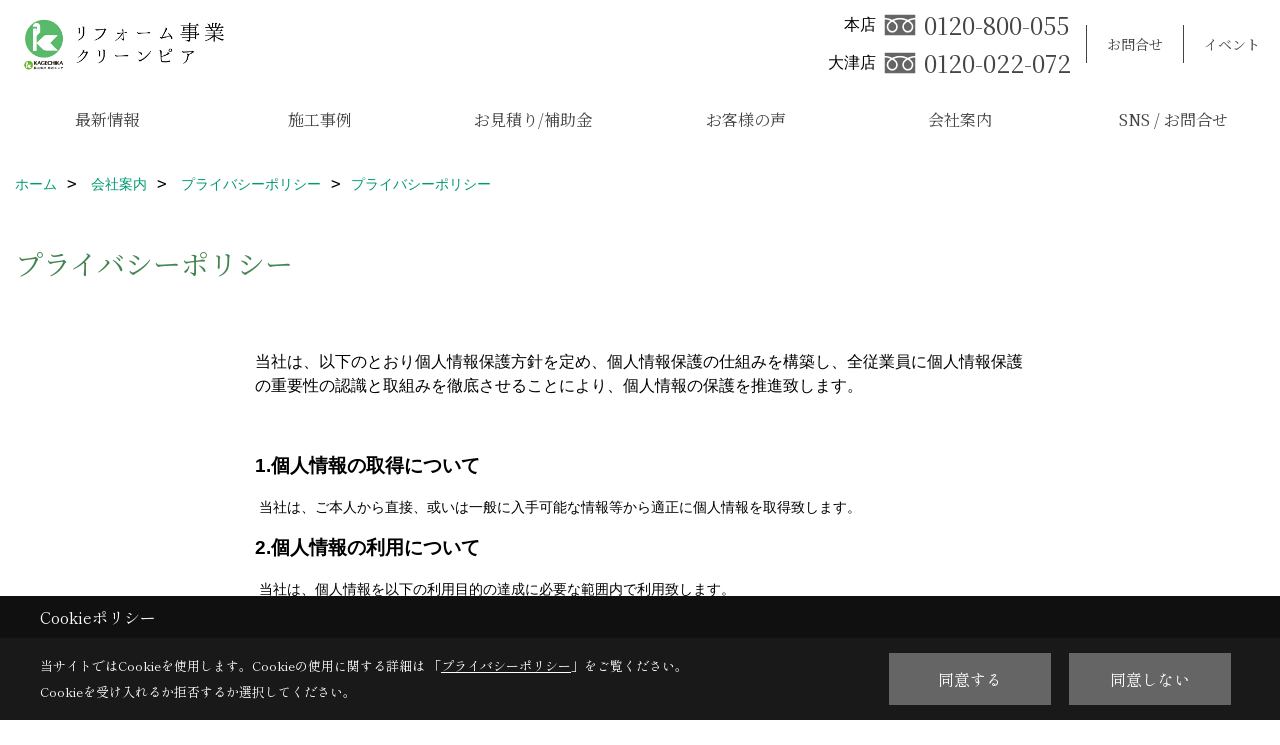

--- FILE ---
content_type: text/html; charset=UTF-8
request_url: https://www.kagechika-cleanpia.jp/co_navi/09a8aadb2ba2c53ed546199ece2a39f1-183.html
body_size: 9812
content:
<!DOCTYPE html>
<html lang="ja">
<head prefix="og: http://ogp.me/ns# fb: http://ogp.me/ns/fb# article: http://ogp.me/ns/article#">
<script>if(self != top){window['ga-disable-G-Z9QT2Z9ZDZ'] = true;top.location=self.location;}</script>


<script>(function(w,d,s,l,i){w[l]=w[l]||[];w[l].push({'gtm.start':
new Date().getTime(),event:'gtm.js'});var f=d.getElementsByTagName(s)[0],
j=d.createElement(s),dl=l!='dataLayer'?'&l='+l:'';j.async=true;j.src=
'https://www.googletagmanager.com/gtm.js?id='+i+dl;f.parentNode.insertBefore(j,f);
})(window,document,'script','dataLayer','GTM-KLFMFG8');</script>

<meta http-equiv="Content-Type" content="text/html; charset=utf-8">
<base href="https://www.kagechika-cleanpia.jp/">
<title>プライバシーポリシー 京都・滋賀でリフォームをお考えの方は影近メンテ クリーンピアまで</title>

<meta name="viewport" content="width=device-width,initial-scale=1">
<meta http-equiv="X-UA-Compatible" content="IE=edge">
<meta http-equiv="Expires" content="14400">
<meta name="format-detection" content="telephone=no">
<meta name="keywords" content="プライバシーポリシー,京都,滋賀,リフォーム,リノベーション,工務店,影近メンテ">
<meta name="description" content="プライバシーポリシー 京都・滋賀でリフォームするなら影近メンテ クリーンピアにお気軽にご相談ください。
小さな修繕からリフォームまで幅広く、お客様の立場に立って対応させて頂きます。">

<meta name="SKYPE_TOOLBAR" content="SKYPE_TOOLBAR_PARSER_COMPATIBLE">
<meta name="apple-mobile-web-app-title" content="株式会社影近メンテ　リフォーム事業 クリーンピア本店">
<meta property="og:type" content="article" />
<meta property="og:url" content="https://www.kagechika-cleanpia.jp/co_navi/09a8aadb2ba2c53ed546199ece2a39f1-183.html" />
<meta property="og:title" content="プライバシーポリシー 京都・滋賀でリフォームをお考えの方は影近メンテ クリーンピアまで" />
<meta property="og:description" content="プライバシーポリシー 京都・滋賀でリフォームするなら影近メンテ クリーンピアにお気軽にご相談ください。
小さな修繕からリフォームまで幅広く、お客様の立場に立って対応させて頂きます。" />
<meta property="og:image" content="https://www.kagechika-cleanpia.jp/assets/img/amp-default.png" />
<meta property="og:site_name" content="京都・滋賀でリフォームをお考えの方は影近メンテ クリーンピアまで" />
<meta property="og:locale" content="ja_JP" />
<meta name="twitter:card" content="summary" />



<link rel="canonical" href="https://www.kagechika-cleanpia.jp/co_navi/09a8aadb2ba2c53ed546199ece2a39f1-183.html">



<link rel="stylesheet" href="css/base.css?v=202601240555">
<link rel="stylesheet" href="assets/templates/css/site_design.css?v=202601240555">

<link rel="stylesheet" href="assets/css/swiper.min.css">
<link rel="stylesheet" href="css/as_co.css?202601240555">

<link rel="preconnect" href="https://fonts.googleapis.com">
<link rel="preconnect" href="https://fonts.gstatic.com" crossorigin>
<link href="https://fonts.googleapis.com/css2?family=Noto+Serif+JP&family=Shippori+Mincho&display=swap" rel="stylesheet">

<link rel="icon" href="https://www.kagechika-cleanpia.jp/favicon.ico">
<link rel="apple-touch-icon" href="https://www.kagechika-cleanpia.jp/assets/img/apple-touch-icon.png">

<script src="assets/js/jquery-2.2.4.min.js"></script>
<script defer>document.addEventListener('DOMContentLoaded', function(){const imagesDom = document.querySelectorAll('.rte_area img, .lazy img');imagesDom.forEach(img => {if (img.closest('picture')) return;const width = img.getAttribute('width');const height = img.getAttribute('height');if (width && height) {img.style.aspectRatio = `${width} / ${height}`;}img.dataset.layzr = img.src;img.src = 'assets/img/blank.gif';});});</script>


<script type="application/ld+json">{"@context": "http://schema.org","@type": "Organization","name": "株式会社影近メンテ　リフォーム事業 クリーンピア本店","url": "https://www.kagechika-cleanpia.jp/","logo": "https://www.kagechika-cleanpia.jp/./assets/article_image_save/Gku20250623135955.png","image": "","address": {"@type": "PostalAddress","postalCode": "606-8267","addressCountry": "JP","addressRegion": "京都府","addressLocality": "京都市","streetAddress": "左京区北白川西町83番地"}}</script><script type="application/ld+json">{"@context": "http://schema.org","@type": "Article","headline": "プライバシーポリシー 京都・滋賀でリフォームをお考えの方は影近メンテ クリーンピアまで","url": "https://www.kagechika-cleanpia.jp/co_navi/09a8aadb2ba2c53ed546199ece2a39f1-183.html","description": "プライバシーポリシー 京都・滋賀でリフォームするなら影近メンテ クリーンピアにお気軽にご相談ください。
小さな修繕からリフォームまで幅広く、お客様の立場に立って対応させて頂きます。","author": {"@type": "Organization","name": "株式会社影近メンテ　リフォーム事業 クリーンピア本店"}}</script>
</head>

<body id="page83" class="wide">
<noscript><iframe src="https://www.googletagmanager.com/ns.html?id=GTM-KLFMFG8" height="0" width="0" style="display:none;visibility:hidden"></iframe></noscript>
<a id="top" name="top"></a>
<header id="mainHeader" class="wbg">
<section id="header" class="clearfix">

<a href="https://www.kagechika-cleanpia.jp/" id="logo"><img src="./assets/article_image_save/Gku20250623135955.png" alt="株式会社 影近メンテ　" width="400" height="107"></a>
<div id="headBtns" class="clearfix">

<div class="telInfo">
<div>
<div class="shp1">本店</div>
<div class="telicon"><svg version="1.1" xmlns="http://www.w3.org/2000/svg" xmlns:xlink="http://www.w3.org/1999/xlink" x="0px" y="0px" width="30px" height="30px" viewBox="0 0 30 30" enable-background="new 0 0 30 30" xml:space="preserve"><path d="M8.857,10.908c1.502-0.795,3.582-1.542,6.146-1.542c2.584,0,4.638,0.751,6.142,1.542c1.439-0.761,3.854-1.486,5.853-1.533V7.003H3v2.372C4.999,9.399,7.398,10.133,8.857,10.908z"/><path d="M19.291,13.746l-0.049,0.037c-0.751,0.605-1.194,1.601-1.194,2.658c0,0.872,0.313,1.694,0.901,2.309c0.594,0.621,1.371,0.96,2.204,0.96c0.826,0,1.604-0.339,2.187-0.96c0.593-0.614,0.915-1.437,0.915-2.309c0-1.057-0.445-2.052-1.196-2.658l-0.05-0.037l-0.037-0.045c-0.014-0.014-0.67-0.641-1.816-1.32c-1.146,0.68-1.808,1.308-1.812,1.32L19.291,13.746z"/><path d="M7.021,13.746L6.97,13.783c-0.751,0.605-1.195,1.601-1.195,2.658c0,0.872,0.318,1.694,0.906,2.309c0.586,0.621,1.37,0.96,2.195,0.96c0.834,0,1.61-0.339,2.195-0.96c0.591-0.614,0.912-1.437,0.912-2.309c0-1.057-0.448-2.052-1.197-2.658l-0.049-0.037l-0.036-0.045c-0.014-0.014-0.678-0.641-1.823-1.32c-1.143,0.68-1.797,1.308-1.813,1.32L7.021,13.746z"/><path d="M22.454,11.695c0.863,0.593,1.342,1.063,1.342,1.063c1.047,0.847,1.684,2.195,1.684,3.685c0,2.521-1.94,4.561-4.326,4.561c-2.396,0-4.332-2.04-4.332-4.561c0-1.484,0.635-2.838,1.675-3.685c0,0,0.479-0.47,1.35-1.054c-1.268-0.579-2.883-1.047-4.831-1.052c-1.859,0.005-3.591,0.492-4.825,1.052c0.868,0.584,1.339,1.054,1.339,1.054c1.05,0.847,1.68,2.195,1.68,3.685c0,2.521-1.935,4.561-4.33,4.561c-2.388,0-4.327-2.04-4.327-4.561c0-1.484,0.636-2.838,1.679-3.685c0,0,0.464-0.47,1.334-1.063c-1.235-0.552-2.559-1.012-4.559-1.031v12.333H27V10.67C24.999,10.704,23.66,11.153,22.454,11.695z"/></svg>
</div>
<span class="tlb bc2 wf1">0120-800-055</span>
</div>
<div>
<div class="shp2">大津店</div>
<div class="telicon"><svg version="1.1" xmlns="http://www.w3.org/2000/svg" xmlns:xlink="http://www.w3.org/1999/xlink" x="0px" y="0px" width="30px" height="30px" viewBox="0 0 30 30" enable-background="new 0 0 30 30" xml:space="preserve"><path d="M8.857,10.908c1.502-0.795,3.582-1.542,6.146-1.542c2.584,0,4.638,0.751,6.142,1.542c1.439-0.761,3.854-1.486,5.853-1.533V7.003H3v2.372C4.999,9.399,7.398,10.133,8.857,10.908z"/><path d="M19.291,13.746l-0.049,0.037c-0.751,0.605-1.194,1.601-1.194,2.658c0,0.872,0.313,1.694,0.901,2.309c0.594,0.621,1.371,0.96,2.204,0.96c0.826,0,1.604-0.339,2.187-0.96c0.593-0.614,0.915-1.437,0.915-2.309c0-1.057-0.445-2.052-1.196-2.658l-0.05-0.037l-0.037-0.045c-0.014-0.014-0.67-0.641-1.816-1.32c-1.146,0.68-1.808,1.308-1.812,1.32L19.291,13.746z"/><path d="M7.021,13.746L6.97,13.783c-0.751,0.605-1.195,1.601-1.195,2.658c0,0.872,0.318,1.694,0.906,2.309c0.586,0.621,1.37,0.96,2.195,0.96c0.834,0,1.61-0.339,2.195-0.96c0.591-0.614,0.912-1.437,0.912-2.309c0-1.057-0.448-2.052-1.197-2.658l-0.049-0.037l-0.036-0.045c-0.014-0.014-0.678-0.641-1.823-1.32c-1.143,0.68-1.797,1.308-1.813,1.32L7.021,13.746z"/><path d="M22.454,11.695c0.863,0.593,1.342,1.063,1.342,1.063c1.047,0.847,1.684,2.195,1.684,3.685c0,2.521-1.94,4.561-4.326,4.561c-2.396,0-4.332-2.04-4.332-4.561c0-1.484,0.635-2.838,1.675-3.685c0,0,0.479-0.47,1.35-1.054c-1.268-0.579-2.883-1.047-4.831-1.052c-1.859,0.005-3.591,0.492-4.825,1.052c0.868,0.584,1.339,1.054,1.339,1.054c1.05,0.847,1.68,2.195,1.68,3.685c0,2.521-1.935,4.561-4.33,4.561c-2.388,0-4.327-2.04-4.327-4.561c0-1.484,0.636-2.838,1.679-3.685c0,0,0.464-0.47,1.334-1.063c-1.235-0.552-2.559-1.012-4.559-1.031v12.333H27V10.67C24.999,10.704,23.66,11.153,22.454,11.695z"/></svg>
</div>
<span class="tlb bc2 wf1">0120-022-072</span>
</div>
</div>

<div class="hmenu">
<ul class="flx">
<li class="btn01"><a class="wf1 bc2" href="toiawase/index.html" id="header_menu01">お問合せ</a></li>
<li class="btn02"><a class="wf1 bc2" href="co_event.html" id="header_menu02">イベント</a></li>



</ul>
</div>

</div>
<div id="spbtn" class="spbtn"><div class="menu-button"><span class="tbn bg"></span><span class="mbn bg"></span><span class="bbn bg"></span></div></div>
</section>

<nav id="navi" class="">
<ul data-breakpoint="1000" class="navi_p bg3">
<li class="sp"><a class="wf1 bc lbl" href="toiawase/index.html" id="menu01">お問合せ</a></li>
<li class="sp"><a class="wf1 bc lbl" href="co_event.html" id="menu02">イベント</a></li>



<li id="headerSNS" class="sp"><aside class="snsBox">
<ul class="flx">
<li><a href="https://www.instagram.com/cleanpia_reform/" target="_blank"><img src="./assets/article_image_save/eLP20250630103028r.png" alt="Instagram" width="30" height="30"></a></li><li><a href="https://lin.ee/5oVbZGU" target="_blank"><img src="./assets/article_image_save/Bsm20250630103059r.png" alt="LINE" width="30" height="30"></a></li></ul>
</aside>
</li>
<li id="gn1"><a class="nbc wf1" id="menu最新情報" href="co_navi/44b949c5dd1f50941889037fd98784aa-249.html">最新情報</a><ul class="solid bda lbl wbg"><li class="bl"><a class="bc2 bg2 wf1" id="menu新着情報" href="co_navi/44b949c5dd1f50941889037fd98784aa-249.html">新着情報</a></li><li class="bl"><a class="bc2 bg2 wf1" id="menuイベント予告" href="co_navi/44b949c5dd1f50941889037fd98784aa-246.html">イベント予告</a></li><li class="bl"><a class="bc2 bg2 wf1" id="menuイベント報告" href="co_navi/7f6ebf4f5d0fe74d300c82db5b86716d-248.html">イベント報告</a></li><li class="bl"><span class="touch-button sbg wbc wf1">閉じる</span></li></ul></li><li id="gn2"><a class="nbc wf1" id="menu施工事例" href="co_photo.html">施工事例</a></li><li id="gn3"><a class="nbc wf1" id="menuお見積り/補助金" href="co_navi/9872d40925e9c051e0a97bc76f9b7334-269.html">お見積り/補助金</a><ul class="solid bda lbl wbg"><li class="bl"><a class="bc2 bg2 wf1" id="menuお見積り金額目安" href="co_navi/9872d40925e9c051e0a97bc76f9b7334-269.html">お見積り金額目安</a></li><li class="bl"><a class="bc2 bg2 wf1" id="menu補助金リフォーム" href="co_navi/409ec971361df1ec177e5e0249ee5665-284.html">補助金リフォーム</a></li><li class="bl"><a class="bc2 bg2 wf1" id="menuLINEでお見積りはこちら！" href="co_navi/787c24e5aa842f6899eb0e4567f24945-281.html">LINEでお見積りはこちら！</a></li><li class="bl"><span class="touch-button sbg wbc wf1">閉じる</span></li></ul></li><li id="gn4"><a class="nbc wf1" id="menuお客様の声" href="co_visit.html">お客様の声</a></li><li id="gn5"><a class="nbc wf1" id="menu会社案内" href="co_navi/13593ca0e393cb46e5a81df4177500f4-18.html">会社案内</a><ul class="solid bda lbl wbg"><li class="bl"><a class="bc2 bg2 wf1" id="menu会社概要" href="co_navi/13593ca0e393cb46e5a81df4177500f4-18.html">会社概要</a></li><li class="bl"><a class="bc2 bg2 wf1" id="menuアクセス" href="co_navi/4b45f732f9260715046d8eb0e977f10a-22.html">アクセス</a></li><li class="bl"><a class="bc2 bg2 wf1" id="menuリフォーム事業 クリーンピアとは" href="co_navi/d4dda63d52f63424d69b5805cbd51e7f-231.html">リフォーム事業 クリーンピアとは</a></li><li class="bl"><a class="bc2 bg2 wf1" id="menu代表メッセージ" href="co_navi/16f83885f5f399661e3a9a4168217565-262.html">代表メッセージ</a></li><li class="bl"><a class="bc2 bg2 wf1" id="menuアフターサービスについて" href="co_navi/1d0bf904734a1f0419d22481712444bb-184.html">アフターサービスについて</a></li><li class="bl"><a class="bc2 bg2 wf1" id="menuプライバシーポリシー" href="co_navi/09a8aadb2ba2c53ed546199ece2a39f1-183.html">プライバシーポリシー</a></li><li class="bl"><a class="bc2 bg2 wf1" id="menuスタッフ紹介" href="co_staff.html">スタッフ紹介</a></li><li class="bl"><a class="bc2 bg2 wf1" id="menuキャラクター紹介" href="co_navi/abc464f567cec3f6d71b994e93bce9bf-185.html">キャラクター紹介</a></li><li class="bl"><span class="touch-button sbg wbc wf1">閉じる</span></li></ul></li><li id="gn6"><a class="nbc wf1" id="menuSNS / お問合せ" href="co_navi/abc464f567cec3f6d71b994e93bce9bf-237.html">SNS / お問合せ</a><ul class="solid bda lbl wbg"><li class="bl"><a class="bc2 bg2 wf1" id="menuお見積り･来店予約等" href="co_navi/abc464f567cec3f6d71b994e93bce9bf-237.html">お見積り･来店予約等</a></li><li class="bl"><a class="bc2 bg2 wf1" id="menuLINE" href="co_navi/06b7158b18807610559e0c1f96265525-238.html">LINE</a></li><li class="bl"><a class="bc2 bg2 wf1" id="menuInstagram" href="co_navi/81af72a2a85a2415fd7966f4607a8f4e-177.html">Instagram</a></li><li class="bl"><a class="bc2 bg2 wf1" id="menu電話で相談" href="co_navi/b5fe43ec0839950f1e90f7b6e6986ddb-178.html">電話で相談</a></li><li class="bl"><a class="bc2 bg2 wf1" id="menu採用" href="co_navi/c/8/179/">採用</a></li><li class="bl"><span class="touch-button sbg wbc wf1">閉じる</span></li></ul></li>
<li class="sp"><a class="wf1 bc wbl" href="sitemap.html" id="menu_sitemap">サイトマップ</a></li>
<li class="sp"><div class="menu-button sbg wbc">メニューを閉じる</div></li>
</ul>
</nav>
</header>



<main id="wrapper">
<article>


<section id="contents" class="clf">

<div id="breadCrumbs" class="clearfix">
<ul itemscope itemtype="http://schema.org/BreadcrumbList">
<li itemprop="itemListElement" itemscope itemtype="http://schema.org/ListItem"><a href="https://www.kagechika-cleanpia.jp/" itemprop="item"><span itemprop="name">ホーム</span></a><meta itemprop="position" content="1" /></li>
<li itemprop="itemListElement" itemscope itemtype="http://schema.org/ListItem"><a href="https://www.kagechika-cleanpia.jp/co_navi/13593ca0e393cb46e5a81df4177500f4-18.html" itemprop="item"><span itemprop="name">会社案内</span></a><meta itemprop="position" content="2" /></li>
<li itemprop="itemListElement" itemscope itemtype="http://schema.org/ListItem"><a href="https://www.kagechika-cleanpia.jp/co_navi/09a8aadb2ba2c53ed546199ece2a39f1-183.html" itemprop="item"><span itemprop="name">プライバシーポリシー</span></a><meta itemprop="position" content="3" /></li><li itemprop="itemListElement" itemscope itemtype="http://schema.org/ListItem">
<a href="/co_navi/09a8aadb2ba2c53ed546199ece2a39f1-183.html" itemprop="item"><span itemprop="name">プライバシーポリシー</span></a>
<meta itemprop="position" content="4" />
</li>
</ul>
</div>

<h1 id="title" class="wf1 tbc">プライバシーポリシー</h1>

<div class="rte_area ws1">
<p>&nbsp;</p>
<p>当社は、以下のとおり個人情報保護方針を定め、個人情報保護の仕組みを構築し、全従業員に個人情報保護の重要性の認識と取組みを徹底させることにより、個人情報の保護を推進致します。</p>
<p>&nbsp;</p>
<p><span style="font-size: 120%;"><strong>1.個人情報の取得について</strong></span></p>
<p><span style="font-size: 90%;">&nbsp;当社は、</span><span style="font-size: 90%;">ご本人から直接、或いは一般に入手可能な情報等から適正</span><span style="font-size: 90%;">に個人情報を取得致します。</span></p>
<p><span style="font-size: 120%;"><strong>2.個人情報の利用について</strong></span></p>
<p><strong>&nbsp;</strong><span style="font-size: 90%;">当社は、個人情報を以下の利用目的の達成に必要な範囲内で利用致します。</span></p>
<p><span style="font-size: 90%;">&nbsp;以下に定めのない目的で個人情報を利用する場合、あらかじめご本人の同意を得た上で行います。</span></p>
<p><span style="font-size: 90%;">（1）当社が行うリフォーム工事・機器の修繕を始めとする住宅に関する工事においての</span><span style="font-size: 90%;">情報提供・営業活動・契約の締結と履行</span></p>
<p><span style="font-size: 90%;">（2）当社が行うイベント・感謝祭等の案内をする場合の情報利用</span></p>
<p><span style="font-size: 90%;">（3）上記目的の達成のために必要な手続き及び各種送付物の送付</span></p>
<p><span style="font-size: 90%;">（4）アフターサービス及びメンテナンスサービス</span></p>
<p><span style="font-size: 90%;">（5）マーケティング調査、満足度調査などのアンケート調査</span></p>
<p><span style="font-size: 90%;">（6）上記目的の達成のために必要な範囲での外部業者への委託</span></p>
<p><span style="font-size: 90%;">（7）その他上記に付帯、関連する事項</span></p>
<p><span style="font-size: 120%;"><strong>3.個人情報の安全管理について</strong></span></p>
<p><span style="font-size: 90%;">&nbsp;当社は、取り扱う個人情報の漏洩、滅失またはき損の防止その他の個人情報の安全管理のために</span><span style="font-size: 90%;">必要かつ適切な措置を講じます。</span></p>
<p><span style="font-size: 120%;"><strong>4.個人情報の委託について</strong></span></p>
<p><span style="font-size: 90%;">&nbsp;当社は、個人情報の取り扱いの全部または一部を第三者に委託する場合は、当該第三者について</span><span style="font-size: 90%;">厳正な調査を行い、取り扱いを委託された個人情報の安全管理が図られるよう、</span><span style="font-size: 90%;">当該第三者に対する必要かつ適切な監督を行います。また、コンサルティング、プライバシーマーク申請、</span><span style="font-size: 90%;">ＩＳＭＳ申請業務におきまして第三者と共同して業務を遂行する場合に個人情報の取り扱いを</span><span style="font-size: 90%;">委託する場合があります。</span></p>
<p><span style="font-size: 120%;"><strong>5.個人情報の第三者提供について</strong></span></p>
<p><span style="font-size: 90%;">&nbsp;当社は下記いずれかの場合を除き、個人情報を第三者に提供しません。</span></p>
<p><span style="font-size: 90%;">（1）ご本人からあらかじめ同意をいただいた場合</span></p>
<p><span style="font-size: 90%;">（2）前記　2.（6）に該当する場合</span></p>
<p><span style="font-size: 90%;">（3）法令に基づく場合、あるいは法令の定める事項を実施することに対して協力する必要がある場合</span></p>
<p><span style="font-size: 90%;">（4）人の生命、身体等緊急事態の場合であってご本人の同意を得るのが困難な場合</span></p>
<p><span style="font-size: 120%;"><strong>6.個人情報の開示・訂正等について</strong></span></p>
<p><span style="font-size: 14.4px;">&nbsp;当社はご本人から自己の個人情報についての開示の請求がある場合、速やかに開示を致します。</span></p>
<p><span style="font-size: 90%;">&nbsp;その際、ご本人であることが確認できない場合には、開示に応じません。</span></p>
<p><span style="font-size: 90%;">&nbsp;個人情報の内容に誤りがあり、</span><span style="font-size: 90%;">ご本人から訂正・追加・削除の請求がある場合、調査の上、速やかにこれらの請求に対応致します。</span></p>
<p><span style="font-size: 90%;">&nbsp;その際、ご本人であることが確認できない場合には、これらの請求に応じません。</span></p>
<p><span style="font-size: 90%;">&nbsp;個人情報の取り扱いにつきまして、上記の請求・お問い合わせ等ございましたら、</span><span style="font-size: 90%;">下記までご連絡くださいますようお願い申し上げます。</span></p>
<p>&nbsp;</p>
<h3><span style="font-size: 80%;">【個人情報お問合せ窓口】</span></h3>
<p>&nbsp; 株式会社　影近メンテ　リフォーム事業　クリーンピア　</p>
<p>&nbsp; 〒606-8267　京都市左京区北白川西町83番地</p>
<p>&nbsp; TEL.075-752-9701　FAX.075-752-9702</p>
<p>&nbsp;＜営業時間＞8:30～17:30　&nbsp;＜定休日＞第2・4土曜、日祝日、夏季休業、GW、年末</p>
<p>&nbsp;</p>
<p><span style="font-size: 120%;"><strong>7.組織・体制</strong></span></p>
<p><span style="font-size: 90%;">&nbsp;</span><span style="font-size: 90%;">当社は、個人情報の適正な管理及び継続的な改善を実施致します。</span></p>
<p><span style="font-size: 120%;"><strong>8.本方針の変更</strong></span></p>
<p><span style="font-size: 90%;">&nbsp;本方針の内容は変更されることがあります。<br /></span></p>
<p><span style="font-size: 90%;">&nbsp;変更後の本方針については、当社が別途定める場合を除いて、当サイトに掲載した時から効力を</span><span style="font-size: 90%;">生じるものとします。</span></p>

</div>
<aside id="bottomMenu" disp">
<h2 class="wf1 bc bdb solid lbl">会社案内</h2>
<nav>
<ul class="flx wrap">
<li><a class="wf1" href="co_navi/13593ca0e393cb46e5a81df4177500f4-18.html">会社概要</a></li>
<li><a class="wf1" href="co_navi/4b45f732f9260715046d8eb0e977f10a-22.html">アクセス</a></li>
<li><a class="wf1" href="co_navi/d4dda63d52f63424d69b5805cbd51e7f-231.html">リフォーム事業 クリーンピアとは</a></li>
<li><a class="wf1" href="co_navi/16f83885f5f399661e3a9a4168217565-262.html">代表メッセージ</a></li>
<li><a class="wf1" href="co_navi/1d0bf904734a1f0419d22481712444bb-184.html">アフターサービスについて</a></li>
<li class="hover"><a class="wf1" href="co_navi/09a8aadb2ba2c53ed546199ece2a39f1-183.html">プライバシーポリシー</a></li>
<li><a class="wf1" href="co_staff.html">スタッフ紹介</a></li>
<li><a class="wf1" href="co_navi/abc464f567cec3f6d71b994e93bce9bf-185.html">キャラクター紹介</a></li>
</ul>
</nav>
</aside>




</section>
</article>
</main>

<footer class="wbg">

<section id="companyInfo" class="inner">
<aside class="snsBox">
<ul class="flx">
<li><a href="https://www.instagram.com/cleanpia_reform/" target="_blank"><img src="./assets/article_image_save/eLP20250630103028r.png" alt="Instagram" width="30" height="30"></a></li><li><a href="https://lin.ee/5oVbZGU" target="_blank"><img src="./assets/article_image_save/Bsm20250630103059r.png" alt="LINE" width="30" height="30"></a></li></ul>
</aside>


<p>
株式会社影近メンテ　リフォーム事業 クリーンピア本店<br>
〒606-8267　<br class="sp">
京都市左京区北白川西町83番地　<br class="tb">
TEL：<a href="tel:0120-800-055" id="footer_freedial1">0120-800-055</a> / <a href="tel:075-752-9701" id="footer_tel1">075-752-9701</a>　<br class="sp">
FAX：075-752-9702<br>
＜営業時間＞8:30～17:30　<br class="sp">
＜定休日＞変則土曜、日祝日、GW、夏季休業、年末年始
</p>



<p>
株式会社影近メンテ　リフォーム事業 クリーンピア大津店<br>
〒520-0846　<br class="sp">
大津市富士見台45番地18号　<br class="tb">
TEL：<a href="tel:0120-022-072" id="footer_freedial2">0120-022-072</a> / <a href="tel:077-537-1393" id="footer_tel2">077-537-1393</a>　<br class="sp">
FAX：077-537-7310<br>
＜営業時間＞8:30～17:30　<br class="sp">
＜定休日＞変則土曜、日祝日、GW、夏季休業、年末年始
</p>



<p>
クレジットカードでも お支払いいただけます。<br>

対象クレジットカードはVISA、Mastercardの２種類となります。　<br class="tb">
<br class="sp">



</p>











<div class="otherLink"><a href="sitemap.html" id="footer_sitemap" class="arrow">サイトマップ</a></div>

</section>
<section id="copyBox" class="sbg wbc"><div class="inner">Copyright (c) 株式会社 影近メンテ. All Rights Reserved.<br><span class="separator"> | </span>Produced by <a class="wbc" href="https://www.goddess-c.com/" target="_blank">ゴデスクリエイト</a></div></section>
<section id="footer_link" class="wbg">
<div class="inner clf">
<div class="telInfo">
<div class="fd01">
<div class="shp">本店</div>
<div class="telicon"><svg version="1.1" xmlns="http://www.w3.org/2000/svg" xmlns:xlink="http://www.w3.org/1999/xlink" x="0px" y="0px" width="30px" height="30px" viewBox="0 0 30 30" enable-background="new 0 0 30 30" xml:space="preserve"><path d="M8.857,10.908c1.502-0.795,3.582-1.542,6.146-1.542c2.584,0,4.638,0.751,6.142,1.542c1.439-0.761,3.854-1.486,5.853-1.533V7.003H3v2.372C4.999,9.399,7.398,10.133,8.857,10.908z"/><path d="M19.291,13.746l-0.049,0.037c-0.751,0.605-1.194,1.601-1.194,2.658c0,0.872,0.313,1.694,0.901,2.309c0.594,0.621,1.371,0.96,2.204,0.96c0.826,0,1.604-0.339,2.187-0.96c0.593-0.614,0.915-1.437,0.915-2.309c0-1.057-0.445-2.052-1.196-2.658l-0.05-0.037l-0.037-0.045c-0.014-0.014-0.67-0.641-1.816-1.32c-1.146,0.68-1.808,1.308-1.812,1.32L19.291,13.746z"/><path d="M7.021,13.746L6.97,13.783c-0.751,0.605-1.195,1.601-1.195,2.658c0,0.872,0.318,1.694,0.906,2.309c0.586,0.621,1.37,0.96,2.195,0.96c0.834,0,1.61-0.339,2.195-0.96c0.591-0.614,0.912-1.437,0.912-2.309c0-1.057-0.448-2.052-1.197-2.658l-0.049-0.037l-0.036-0.045c-0.014-0.014-0.678-0.641-1.823-1.32c-1.143,0.68-1.797,1.308-1.813,1.32L7.021,13.746z"/><path d="M22.454,11.695c0.863,0.593,1.342,1.063,1.342,1.063c1.047,0.847,1.684,2.195,1.684,3.685c0,2.521-1.94,4.561-4.326,4.561c-2.396,0-4.332-2.04-4.332-4.561c0-1.484,0.635-2.838,1.675-3.685c0,0,0.479-0.47,1.35-1.054c-1.268-0.579-2.883-1.047-4.831-1.052c-1.859,0.005-3.591,0.492-4.825,1.052c0.868,0.584,1.339,1.054,1.339,1.054c1.05,0.847,1.68,2.195,1.68,3.685c0,2.521-1.935,4.561-4.33,4.561c-2.388,0-4.327-2.04-4.327-4.561c0-1.484,0.636-2.838,1.679-3.685c0,0,0.464-0.47,1.334-1.063c-1.235-0.552-2.559-1.012-4.559-1.031v12.333H27V10.67C24.999,10.704,23.66,11.153,22.454,11.695z"/></svg>
</div>
<span class="tlb wf1">0120-800-055</span>
</div>
<div class="fd01">
<div class="shp">大津店</div>
<div class="telicon"><svg version="1.1" xmlns="http://www.w3.org/2000/svg" xmlns:xlink="http://www.w3.org/1999/xlink" x="0px" y="0px" width="30px" height="30px" viewBox="0 0 30 30" enable-background="new 0 0 30 30" xml:space="preserve"><path d="M8.857,10.908c1.502-0.795,3.582-1.542,6.146-1.542c2.584,0,4.638,0.751,6.142,1.542c1.439-0.761,3.854-1.486,5.853-1.533V7.003H3v2.372C4.999,9.399,7.398,10.133,8.857,10.908z"/><path d="M19.291,13.746l-0.049,0.037c-0.751,0.605-1.194,1.601-1.194,2.658c0,0.872,0.313,1.694,0.901,2.309c0.594,0.621,1.371,0.96,2.204,0.96c0.826,0,1.604-0.339,2.187-0.96c0.593-0.614,0.915-1.437,0.915-2.309c0-1.057-0.445-2.052-1.196-2.658l-0.05-0.037l-0.037-0.045c-0.014-0.014-0.67-0.641-1.816-1.32c-1.146,0.68-1.808,1.308-1.812,1.32L19.291,13.746z"/><path d="M7.021,13.746L6.97,13.783c-0.751,0.605-1.195,1.601-1.195,2.658c0,0.872,0.318,1.694,0.906,2.309c0.586,0.621,1.37,0.96,2.195,0.96c0.834,0,1.61-0.339,2.195-0.96c0.591-0.614,0.912-1.437,0.912-2.309c0-1.057-0.448-2.052-1.197-2.658l-0.049-0.037l-0.036-0.045c-0.014-0.014-0.678-0.641-1.823-1.32c-1.143,0.68-1.797,1.308-1.813,1.32L7.021,13.746z"/><path d="M22.454,11.695c0.863,0.593,1.342,1.063,1.342,1.063c1.047,0.847,1.684,2.195,1.684,3.685c0,2.521-1.94,4.561-4.326,4.561c-2.396,0-4.332-2.04-4.332-4.561c0-1.484,0.635-2.838,1.675-3.685c0,0,0.479-0.47,1.35-1.054c-1.268-0.579-2.883-1.047-4.831-1.052c-1.859,0.005-3.591,0.492-4.825,1.052c0.868,0.584,1.339,1.054,1.339,1.054c1.05,0.847,1.68,2.195,1.68,3.685c0,2.521-1.935,4.561-4.33,4.561c-2.388,0-4.327-2.04-4.327-4.561c0-1.484,0.636-2.838,1.679-3.685c0,0,0.464-0.47,1.334-1.063c-1.235-0.552-2.559-1.012-4.559-1.031v12.333H27V10.67C24.999,10.704,23.66,11.153,22.454,11.695z"/></svg>
</div>
<span class="tlb wf1">0120-022-072</span>
</div>
</div>
<ul>
<li class="fe"><a class="wf1 wbc bg" href="co_event.html" id="footer_menu01">イベント</a></li>
<li class="fc"><a class="wf1 wbc bg" href="toiawase/index.html" id="footer_menu02">お問合せ</a></li>


<li id="f_tel"><a class="wf1 wbc bg" href="tel:0120-800-055" id="footer_tel_button">本店</a></li>
<li id="f_tel02"><a class="wf1 wbc bg" href="tel:0120-022-072" id="footer_tel_button">大津店</a></li>
</ul>
</div>
</section>

</footer>





<div id="pageTop"><a href="#top" id="page_top"><?xml version="1.0" encoding="utf-8"?>
<!-- Generator: Adobe Illustrator 16.0.0, SVG Export Plug-In . SVG Version: 6.00 Build 0)  -->
<!DOCTYPE svg PUBLIC "-//W3C//DTD SVG 1.1//EN" "http://www.w3.org/Graphics/SVG/1.1/DTD/svg11.dtd">
<svg version="1.1" id="pagetop" xmlns="http://www.w3.org/2000/svg" xmlns:xlink="http://www.w3.org/1999/xlink" x="0px" y="0px" width="60px" height="60px" viewBox="0 0 60 60" enable-background="new 0 0 60 60" xml:space="preserve">
<circle id="bg" opacity="0.5" cx="30" cy="30" r="30"/>
<g id="arrow">
<rect x="18" y="21" fill="#FFFFFF" width="24" height="2"/>
<polyline fill="none" stroke="#FFFFFF" stroke-width="2" stroke-linecap="round" stroke-linejoin="round" stroke-miterlimit="10" points="41,38 30,27 19,38 "/>
</g>
</svg>
</a></div>
<aside id="ckb" class="wf2 wbg"><div class="ckb-header"><h3 class="wbc">Cookieポリシー</h3></div><div class="ckb-content"><div class="inner"><div class="cp-text wbc">当サイトではCookieを使用します。<br class="sp">Cookieの使用に関する詳細は 「<a class="wbc" href="co_navi/09a8aadb2ba2c53ed546199ece2a39f1-183.html" target="_blank">プライバシーポリシー</a>」をご覧ください。<br>Cookieを受け入れるか拒否するか選択してください。</div><div class="cp-consent"><div class="cp-agree bg wbc">同意する</div><div class="cp-reject bg wbc">同意しない</div></div></div></div></aside>

<script src="assets/js/swiper-bundle.min.js"></script>
<script src="assets/js/jquery.flexnav.js"></script>
<script src="assets/js/layzr.min.js" defer></script>
<script src="assets/js/lightbox-2.6.min.js"></script>
<script src="assets/js/pager.js"></script>
<script async>
window.onload = function() {
var layzr = new Layzr({container: null,attr: 'data-layzr',retinaAttr: 'data-layzr-retina',bgAttr: 'data-layzr-bg',hiddenAttr: 'data-layzr-hidden',threshold: 0,callback: null});
$('link[rel="subresource"]').attr('rel', 'stylesheet');

}

$(document).ready(function($){$(".navi_p").flexNav({'animationSpeed':100});});

$(function(){
var topBtn=$('#pageTop');
topBtn.hide();
if($('#footer_link').length){var fmn=$('#footer_link');fmn.hide();}
$(window).scroll(function(){if($(this).scrollTop()> 100){
topBtn.fadeIn();
if($('#footer_link').length){fmn.fadeIn();}
}else{
topBtn.fadeOut();
if($('#footer_link').length){fmn.fadeOut();}
};
});
topBtn.click(function(){$('body,html').animate({scrollTop: 0},1000);return false;});
var obj=$('#iframe');
obj.on('load',function(){var off=$('body').offset();$('body,html').animate({scrollTop: off.top,scrollLeft: off.left},0);});
});



$(function(){resizeWindow();});
window.addEventListener('resize', resizeWindow);

function resizeWindow(){
var hh = document.getElementById("mainHeader").offsetHeight;
var wrap = document.getElementById("wrapper");
var wide = document.getElementById("wide");





if(document.getElementById("spbtn") != null){
var sbtn = document.getElementById("spbtn");
sbtn.style.top = (hh - 60) / 2 + "px";
}

}

$(window).on('load', function() {const headerHeight = 0;const url = $(location).attr('href');if (url.indexOf("#") != -1) {const anchor = url.split("#"),targetId = anchor[anchor.length - 1];const target = $('#' + targetId);if (target.length) {const position = Math.floor(target.offset().top) - headerHeight;$("html, body").animate({ scrollTop: position }, 500);}}$('a[href*="#"]').on('click', function(event) {const href = $(this).attr('href');const anchor = href.split("#")[1];if (anchor) {const target = $('#' + anchor);if (target.length) {event.preventDefault();const position = Math.floor(target.offset().top) - headerHeight;$("html, body").animate({ scrollTop: position }, 500);}}});});

</script>

<script>
// トリガー取得
const scrollTrigger = document.querySelectorAll('.js-scroll-trigger');

// aimation呼び出し
if (scrollTrigger.length) {
    scrollAnimation(scrollTrigger);
}

// aimation関数
function scrollAnimation(trigger) {
    window.addEventListener('scroll', function () {
        for (var i = 0; i < trigger.length; i++) {
            let position = trigger[i].getBoundingClientRect().top,
                scroll = window.pageYOffset || document.documentElement.scrollTop,
                offset = position + scroll,
                windowHeight = window.innerHeight;

            if (scroll > offset - windowHeight + 200) {
                trigger[i].classList.add('started');
            }
        }
    });
}
</script>




<script async src="//www.instagram.com/embed.js"></script>

<script type="text/javascript">
const popup = document.getElementById('ckb');
const cookieAgree = document.querySelector('.cp-agree');
const cookieReject = document.querySelector('.cp-reject');
const rejectFlag = sessionStorage.getItem('Reject-Flag') === 'true'; // 明示的に文字列として比較
const cookieData = document.cookie;
let acceptFlag = false;

// Cookieデータを確認し、`robotama-cookie`があるかチェック
const cookieDataList = cookieData.split('; ');
for (const cookie of cookieDataList) {
  const [key, value] = cookie.split('=');
  if (key === 'robotama-cookie') {
    acceptFlag = true;
  }
}

// 拒否フラグも同意フラグもない場合のみバナーを表示
if (!rejectFlag && !acceptFlag) {
  PopupDisplay();
}

function PopupDisplay() {
  popup.style.display = 'block';
}

function PopupClose() {
  popup.style.display = 'none';
}

// 30日後の有効期限を設定
function SetCookie() {
  const expireDate = new Date();
  expireDate.setDate(expireDate.getDate() + 30); // 現在の日付に30日を加算
  document.cookie = `robotama-cookie=robotama-read; expires=${expireDate.toUTCString()}; path=/`;
}

// Cookie削除ロジック（ドメインごとに削除対応）
function DeleteAllCookie() {
  document.cookie.split(';').forEach((cookie) => {
    const [key] = cookie.split('=');
    document.cookie = `${key}=; max-age=0; path=/`;
  });
}

// 同意ボタンのクリックイベント
cookieAgree.addEventListener('click', () => {
  SetCookie();
  PopupClose();
});

// 拒否ボタンのクリックイベント
cookieReject.addEventListener('click', () => {
  sessionStorage.setItem('Reject-Flag', 'true'); // フラグを文字列で保存
  DeleteAllCookie();
  PopupClose();
});
</script>

</body>
</html>

--- FILE ---
content_type: text/css
request_url: https://www.kagechika-cleanpia.jp/assets/templates/css/site_design.css?v=202601240555
body_size: 1165
content:
.rte_area h2{font-size:24px;}
.rte h2{font-size:24px;}
#tinymce h2{font-size:24px;}
.rte_area h2{color:#4B8C59;}
.rte h2{color:#4B8C59;}
#tinymce h2{color:#4B8C59;}
.rte_area h2{padding:0px 0px 0px 0px;}
.rte h2{padding:0px 0px 0px 0px;}
#tinymce h2{padding:0px 0px 0px 0px;}
.rte_area h2{border-style:none;}
.rte h2{border-style:none;}
#tinymce h2{border-style:none;}
.rte_area h2{border-width:0px 0px 0px 0px;}
.rte h2{border-width:0px 0px 0px 0px;}
#tinymce h2{border-width:0px 0px 0px 0px;}
.rte_area h2{border-color:#000000;}
.rte h2{border-color:#000000;}
#tinymce h2{border-color:#000000;}
.rte_area h2{background-position:left top;}
.rte h2{background-position:left top;}
#tinymce h2{background-position:left top;}
.rte_area h3{font-size:21px;}
.rte h3{font-size:21px;}
#tinymce h3{font-size:21px;}
.rte_area h3{color:#4B8C59;}
.rte h3{color:#4B8C59;}
#tinymce h3{color:#4B8C59;}
.rte_area h3{padding:5px 15px 5px 15px;}
.rte h3{padding:5px 15px 5px 15px;}
#tinymce h3{padding:5px 15px 5px 15px;}
.rte_area h3{border-style:none;}
.rte h3{border-style:none;}
#tinymce h3{border-style:none;}
.rte_area h3{border-width:0px 0px 0px 0px;}
.rte h3{border-width:0px 0px 0px 0px;}
#tinymce h3{border-width:0px 0px 0px 0px;}
.rte_area h3{border-color:#000000;}
.rte h3{border-color:#000000;}
#tinymce h3{border-color:#000000;}
.rte_area h3{background-color:#efefef;}
.rte h3{background-color:#efefef;}
#tinymce h3{background-color:#efefef;}
.rte_area h3{background-position:left top;}
.rte h3{background-position:left top;}
#tinymce h3{background-position:left top;}
.rte_area h4{font-size:21px;}
.rte h4{font-size:21px;}
#tinymce h4{font-size:21px;}
.rte_area h4{color:#101010;}
.rte h4{color:#101010;}
#tinymce h4{color:#101010;}
.rte_area h4{padding:0px 0px 0px 0px;}
.rte h4{padding:0px 0px 0px 0px;}
#tinymce h4{padding:0px 0px 0px 0px;}
.rte_area h4{border-style:none;}
.rte h4{border-style:none;}
#tinymce h4{border-style:none;}
.rte_area h4{border-width:0px 0px 0px 0px;}
.rte h4{border-width:0px 0px 0px 0px;}
#tinymce h4{border-width:0px 0px 0px 0px;}
.rte_area h4{border-color:#000000;}
.rte h4{border-color:#000000;}
#tinymce h4{border-color:#000000;}
.rte_area h4{background-position:left top;}
.rte h4{background-position:left top;}
#tinymce h4{background-position:left top;}
.rte_area h5{font-size:18px;}
.rte h5{font-size:18px;}
#tinymce h5{font-size:18px;}
.rte_area h5{color:#656565;}
.rte h5{color:#656565;}
#tinymce h5{color:#656565;}
.rte_area h5{padding:0px 0px 0px 0px;}
.rte h5{padding:0px 0px 0px 0px;}
#tinymce h5{padding:0px 0px 0px 0px;}
.rte_area h5{border-style:none;}
.rte h5{border-style:none;}
#tinymce h5{border-style:none;}
.rte_area h5{border-width:0px 0px 0px 0px;}
.rte h5{border-width:0px 0px 0px 0px;}
#tinymce h5{border-width:0px 0px 0px 0px;}
.rte_area h5{border-color:#000000;}
.rte h5{border-color:#000000;}
#tinymce h5{border-color:#000000;}
.rte_area h5{background-position:left top;}
.rte h5{background-position:left top;}
#tinymce h5{background-position:left top;}
.rte_area h6{font-size:16px;}
.rte h6{font-size:16px;}
#tinymce h6{font-size:16px;}
.rte_area h6{color:#656565;}
.rte h6{color:#656565;}
#tinymce h6{color:#656565;}
.rte_area h6{padding:0px 0px 0px 0px;}
.rte h6{padding:0px 0px 0px 0px;}
#tinymce h6{padding:0px 0px 0px 0px;}
.rte_area h6{border-style:none;}
.rte h6{border-style:none;}
#tinymce h6{border-style:none;}
.rte_area h6{border-width:0px 0px 0px 0px;}
.rte h6{border-width:0px 0px 0px 0px;}
#tinymce h6{border-width:0px 0px 0px 0px;}
.rte_area h6{border-color:#000000;}
.rte h6{border-color:#000000;}
#tinymce h6{border-color:#000000;}
.rte_area h6{background-position:left top;}
.rte h6{background-position:left top;}
#tinymce h6{background-position:left top;}
.bbc{color:#656565;}
.bg{background-color:#656565;}
#tinymce .bg{background-color:#656565;}
.rte_area hr{background-color:#656565;}
.rte hr{background-color:#656565;}
#tinymce hr{background-color:#656565;}
a.linkBtn{background-color:#656565;}
.linkBtn a{background-color:#656565;}
#tinymce a.linkBtn{background-color:#656565;}
#tinymce .linkBtn a{background-color:#656565;}
.recommands h3:before{background-color:#656565;}
.subBox h5:before{background-color:#656565;}
.bl{border-color:#656565;}
.telicon svg{fill:#656565;}
.icon svg{fill:#656565;}
#pagetop circle{fill:#656565;}
#form_box ul#top_box{border-color:#656565;}
#form_box ul#top_box li.on{background-color:#656565;}
#form_box ul#top_box li span.css3{background-color:#656565;}
.bg2{background-color:#fdfbf7;}
.bl2{border-color:#fdfbf7;}
.bg3{background-color:#efefef;}
.bl3{border-color:#efefef;}
#cb{background-color:#efefef;}
.bg4{background-color:#efefef;}
.rte_area blockquote{background-color:#efefef;}
.rte_area .frame{background-color:#efefef;}
.rte blockquote{background-color:#efefef;}
.rte .frame{background-color:#efefef;}
#tinymce blockquote{background-color:#efefef;}
#tinymce .frame{background-color:#efefef;}
.qbg{background-color:#efefef;}
.sbc{color:#5cb66f;}
.sbg{background-color:#5cb66f;}
.sbl{border-color:#5cb66f;}
#form_box p.art{color:#5cb66f;}
#form_box p.comment{color:#5cb66f;}
.sbg2{background-color:#e9e9e9;}
.sbl2{border-color:#e9e9e9;}
.abc{color:#101010;}
.bc{color:#101010;}
#bottomMenu li a{color:#101010;}
#side_menu li a{color:#101010;}
.abg{background-color:#101010;}
.abl{border-color:#101010;}
#nvb h2{color:#101010;}
#evb h4{color:#101010;}
#sm li a{color:#101010;}
.bc2{color:#464444;}
#workBox li a div{color:#464444;}
.bbl2{border-color:#464444;}
#cb a div{color:#464444;}
.tlb{color:#464444;}
a{color:#009a72;}
.lbc{color:#009a72;}
.lbg{background-color:#009a72;}
.ibg{background-color:#009a72;}
.navi_p ul li a:hover{background-color:#009a72;}
#workBox li a:hover div{background-color:#009a72;}
.rte_area ul li:before{background-color:#009a72;}
.rte ul li:before{background-color:#009a72;}
#tinymce ul li:before{background-color:#009a72;}
.cCat:before{background-color:#009a72;}
h3.sTitle:before{background-color:#009a72;}
.pager ul li.first a:before{background-color:#009a72;}
#bottomMenu li.hover a{background-color:#009a72;}
#bottomMenu li a:hover{background-color:#009a72;}
#side_menu li.hover a{background-color:#009a72;}
#side_menu li a:hover{background-color:#009a72;}
.pager ul li.last a:before{background-color:#009a72;}
.lbl{border-color:#009a72;}
.pager ul li.prev a:before{border-color:#009a72;}
.pager ul li.first a:after{border-color:#009a72;}
.pager ul li.next a:before{border-color:#009a72;}
.pager ul li.last a:after{border-color:#009a72;}
.navi_p > li:hover > a{border-color:#009a72;}
.navi_p > li > a.hover{border-color:#009a72;}
.navi_p li.item-with-ul:hover > a:after{border-top-color:#009a72;}
.navi_p > li > a.hover{border-top-color:#009a72;}
.navi_p li > a.horer:after{color:#009a72;}
#form_box a{color:#009a72;}
#form_box .btn input{border-color:#009a72;}
#form_box .btn input{color:#009a72;}
#head .hmenu a:hover{border-color:#009a72;}
#head .hmenu li.on a{border-color:#009a72;}
.tbc{color:#438451;}
.catTopList form:before{color:#438451;}
.tbg{background-color:#438451;}
.tbl{border-color:#438451;}
#form_box ul#top_box li.on span.css3{color:#438451;}
.cbc{color:#434343;}
.cbg{background-color:#434343;}
#mi h2{color:#434343;}
.nbc{color:#464444;}
.bg5{background-color:#ffffff;}
#navi{background-color:#ffffff;}


--- FILE ---
content_type: text/plain
request_url: https://www.google-analytics.com/j/collect?v=1&_v=j102&a=1530159322&t=pageview&_s=1&dl=https%3A%2F%2Fwww.kagechika-cleanpia.jp%2Fco_navi%2F09a8aadb2ba2c53ed546199ece2a39f1-183.html&ul=en-us%40posix&dt=%E3%83%97%E3%83%A9%E3%82%A4%E3%83%90%E3%82%B7%E3%83%BC%E3%83%9D%E3%83%AA%E3%82%B7%E3%83%BC%20%E4%BA%AC%E9%83%BD%E3%83%BB%E6%BB%8B%E8%B3%80%E3%81%A7%E3%83%AA%E3%83%95%E3%82%A9%E3%83%BC%E3%83%A0%E3%82%92%E3%81%8A%E8%80%83%E3%81%88%E3%81%AE%E6%96%B9%E3%81%AF%E5%BD%B1%E8%BF%91%E3%83%A1%E3%83%B3%E3%83%86%20%E3%82%AF%E3%83%AA%E3%83%BC%E3%83%B3%E3%83%94%E3%82%A2%E3%81%BE%E3%81%A7&sr=1280x720&vp=1280x720&_u=YADAAAABAAAAAC~&jid=1413940443&gjid=1004716137&cid=2046227305.1769201761&tid=UA-187437267-1&_gid=1717383988.1769201761&_r=1&_slc=1&gtm=45He61m0h1n81KLFMFG8v838632867za200zd838632867&gcd=13l3l3l3l1l1&dma=0&tag_exp=103116026~103200004~104527907~104528500~104684208~104684211~105391252~115938466~115938468~116682875~117025847~117041587~117099529&z=9038417
body_size: -453
content:
2,cG-9V93BZKPV0